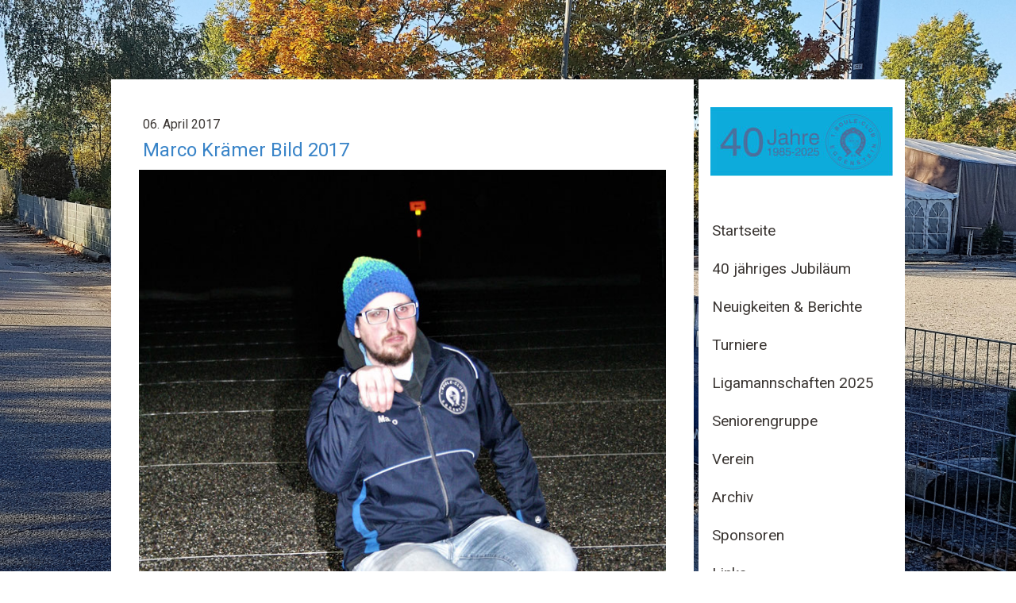

--- FILE ---
content_type: text/html; charset=UTF-8
request_url: https://www.bc-eggenstein.com/2017/04/06/marco-kr%C3%A4mer/
body_size: 11237
content:
<!DOCTYPE html>
<html lang="de-DE"><head>
    <meta charset="utf-8"/>
    <link rel="dns-prefetch preconnect" href="https://u.jimcdn.com/" crossorigin="anonymous"/>
<link rel="dns-prefetch preconnect" href="https://assets.jimstatic.com/" crossorigin="anonymous"/>
<link rel="dns-prefetch preconnect" href="https://image.jimcdn.com" crossorigin="anonymous"/>
<link rel="dns-prefetch preconnect" href="https://fonts.jimstatic.com" crossorigin="anonymous"/>
<meta name="viewport" content="width=device-width, initial-scale=1"/>
<meta http-equiv="X-UA-Compatible" content="IE=edge"/>
<meta name="description" content=""/>
<meta name="robots" content="index, follow, archive"/>
<meta property="st:section" content=""/>
<meta name="generator" content="Jimdo Creator"/>
<meta name="twitter:title" content="Marco Krämer Bild 2017"/>
<meta name="twitter:description" content="-"/>
<meta name="twitter:card" content="summary_large_image"/>
<meta property="og:url" content="http://www.bc-eggenstein.com/2017/04/06/marco-kr%C3%A4mer/"/>
<meta property="og:title" content="Marco Krämer Bild 2017"/>
<meta property="og:description" content=""/>
<meta property="og:type" content="article"/>
<meta property="og:locale" content="de_DE"/>
<meta property="og:site_name" content="1. BC Eggenstein '85 e.V."/>
<meta name="twitter:image" content="https://image.jimcdn.com/app/cms/image/transf/dimension=1920x10000:format=jpg/path/s0522ac55c4dbd482/image/i418fda6627c74653/version/1491488345/image.jpg"/>
<meta property="og:image" content="https://image.jimcdn.com/app/cms/image/transf/dimension=1920x10000:format=jpg/path/s0522ac55c4dbd482/image/i418fda6627c74653/version/1491488345/image.jpg"/>
<meta property="og:image:width" content="1920"/>
<meta property="og:image:height" content="2490"/>
<meta property="og:image:secure_url" content="https://image.jimcdn.com/app/cms/image/transf/dimension=1920x10000:format=jpg/path/s0522ac55c4dbd482/image/i418fda6627c74653/version/1491488345/image.jpg"/>
<meta property="article:published_time" content="2017-04-06 16:18:00"/><title>Marco Krämer Bild 2017 - 1. BC Eggenstein '85 e.V.</title>
<link rel="shortcut icon" href="https://u.jimcdn.com/cms/o/s0522ac55c4dbd482/img/favicon.png?t=1434791951"/>
    <link rel="alternate" type="application/rss+xml" title="Blog" href="https://www.bc-eggenstein.com/rss/blog"/>    
<link rel="canonical" href="https://www.bc-eggenstein.com/2017/04/06/marco-krämer/"/>

        <script src="https://assets.jimstatic.com/ckies.js.7c38a5f4f8d944ade39b.js"></script>

        <script src="https://assets.jimstatic.com/cookieControl.js.b05bf5f4339fa83b8e79.js"></script>
    <script>window.CookieControlSet.setToNormal();</script>

    <style>html,body{margin:0}.hidden{display:none}.n{padding:5px}#cc-website-title a {text-decoration: none}.cc-m-image-align-1{text-align:left}.cc-m-image-align-2{text-align:right}.cc-m-image-align-3{text-align:center}</style>

        <link href="https://u.jimcdn.com/cms/o/s0522ac55c4dbd482/layout/dm_7b09a1d59c9152cc900565ff0bea0028/css/layout.css?t=1587935176" rel="stylesheet" type="text/css" id="jimdo_layout_css"/>
<script>     /* <![CDATA[ */     /*!  loadCss [c]2014 @scottjehl, Filament Group, Inc.  Licensed MIT */     window.loadCSS = window.loadCss = function(e,n,t){var r,l=window.document,a=l.createElement("link");if(n)r=n;else{var i=(l.body||l.getElementsByTagName("head")[0]).childNodes;r=i[i.length-1]}var o=l.styleSheets;a.rel="stylesheet",a.href=e,a.media="only x",r.parentNode.insertBefore(a,n?r:r.nextSibling);var d=function(e){for(var n=a.href,t=o.length;t--;)if(o[t].href===n)return e.call(a);setTimeout(function(){d(e)})};return a.onloadcssdefined=d,d(function(){a.media=t||"all"}),a};     window.onloadCSS = function(n,o){n.onload=function(){n.onload=null,o&&o.call(n)},"isApplicationInstalled"in navigator&&"onloadcssdefined"in n&&n.onloadcssdefined(o)}     /* ]]> */ </script>     <script>
// <![CDATA[
onloadCSS(loadCss('https://assets.jimstatic.com/web.css.cba479cb7ca5b5a1cac2a1ff8a34b9db.css') , function() {
    this.id = 'jimdo_web_css';
});
// ]]>
</script>
<link href="https://assets.jimstatic.com/web.css.cba479cb7ca5b5a1cac2a1ff8a34b9db.css" rel="preload" as="style"/>
<noscript>
<link href="https://assets.jimstatic.com/web.css.cba479cb7ca5b5a1cac2a1ff8a34b9db.css" rel="stylesheet"/>
</noscript>
    <script>
    //<![CDATA[
        var jimdoData = {"isTestserver":false,"isLcJimdoCom":false,"isJimdoHelpCenter":false,"isProtectedPage":false,"cstok":"5f6df1a1c37cf3cd41fb9d17ca98a20ea6440a48","cacheJsKey":"687d4257c2c92098cbc0bf07f1e92f3f3a650b8a","cacheCssKey":"687d4257c2c92098cbc0bf07f1e92f3f3a650b8a","cdnUrl":"https:\/\/assets.jimstatic.com\/","minUrl":"https:\/\/assets.jimstatic.com\/app\/cdn\/min\/file\/","authUrl":"https:\/\/a.jimdo.com\/","webPath":"https:\/\/www.bc-eggenstein.com\/","appUrl":"https:\/\/a.jimdo.com\/","cmsLanguage":"de_DE","isFreePackage":false,"mobile":false,"isDevkitTemplateUsed":true,"isTemplateResponsive":true,"websiteId":"s0522ac55c4dbd482","pageId":2328769526,"packageId":3,"shop":{"deliveryTimeTexts":{"1":"sofort lieferbar","2":"muss bestellt werden","3":"zur Zeit nicht lieferbar"},"checkoutButtonText":"Zur Kasse","isReady":false,"currencyFormat":{"pattern":"#,##0.00 \u00a4","convertedPattern":"#,##0.00 $","symbols":{"GROUPING_SEPARATOR":".","DECIMAL_SEPARATOR":",","CURRENCY_SYMBOL":"\u20ac"}},"currencyLocale":"de_DE"},"tr":{"gmap":{"searchNotFound":"Die angegebene Adresse konnte nicht gefunden werden.","routeNotFound":"Die Anfahrtsroute konnte nicht berechnet werden. M\u00f6gliche Gr\u00fcnde: Die Startadresse ist zu ungenau oder zu weit von der Zieladresse entfernt."},"shop":{"checkoutSubmit":{"next":"N\u00e4chster Schritt","wait":"Bitte warten"},"paypalError":"Da ist leider etwas schiefgelaufen. Bitte versuche es erneut!","cartBar":"Zum Warenkorb","maintenance":"Dieser Shop ist vor\u00fcbergehend leider nicht erreichbar. Bitte probieren Sie es sp\u00e4ter noch einmal.","addToCartOverlay":{"productInsertedText":"Der Artikel wurde dem Warenkorb hinzugef\u00fcgt.","continueShoppingText":"Weiter einkaufen","reloadPageText":"neu laden"},"notReadyText":"Dieser Shop ist noch nicht vollst\u00e4ndig eingerichtet.","numLeftText":"Mehr als {:num} Exemplare dieses Artikels sind z.Z. leider nicht verf\u00fcgbar.","oneLeftText":"Es ist leider nur noch ein Exemplar dieses Artikels verf\u00fcgbar."},"common":{"timeout":"Es ist ein Fehler aufgetreten. Die von dir ausgew\u00e4hlte Aktion wurde abgebrochen. Bitte versuche es in ein paar Minuten erneut."},"form":{"badRequest":"Es ist ein Fehler aufgetreten: Die Eingaben konnten leider nicht \u00fcbermittelt werden. Bitte versuche es sp\u00e4ter noch einmal!"}},"jQuery":"jimdoGen002","isJimdoMobileApp":false,"bgConfig":{"id":117901726,"type":"picture","options":{"fixed":true},"images":[{"id":8024610926,"url":"https:\/\/image.jimcdn.com\/app\/cms\/image\/transf\/none\/path\/s0522ac55c4dbd482\/backgroundarea\/i4583e7247677c915\/version\/1573506794\/image.jpg","altText":"","focalPointX":34.0859375,"focalPointY":6.60438144329896914541677688248455524444580078125}]},"bgFullscreen":null,"responsiveBreakpointLandscape":767,"responsiveBreakpointPortrait":480,"copyableHeadlineLinks":false,"tocGeneration":false,"googlemapsConsoleKey":false,"loggingForAnalytics":false,"loggingForPredefinedPages":false,"isFacebookPixelIdEnabled":false,"userAccountId":"064ec5dc-a22f-47be-9745-757ebf4fe470"};
    // ]]>
</script>

     <script> (function(window) { 'use strict'; var regBuff = window.__regModuleBuffer = []; var regModuleBuffer = function() { var args = [].slice.call(arguments); regBuff.push(args); }; if (!window.regModule) { window.regModule = regModuleBuffer; } })(window); </script>
    <script src="https://assets.jimstatic.com/web.js.24f3cfbc36a645673411.js" async="true"></script>
    <script src="https://assets.jimstatic.com/at.js.62588d64be2115a866ce.js"></script>
<meta name="google-site-verification" content="La4ugJbC-4fs7fsfjCxRkgjHVvlDj2wG0rwERAekS7E"/>
    
</head>

<body class="body cc-page cc-page-blog j-m-gallery-styles j-m-video-styles j-m-hr-styles j-m-header-styles j-m-text-styles j-m-emotionheader-styles j-m-htmlCode-styles j-m-rss-styles j-m-form-styles-disabled j-m-table-styles j-m-textWithImage-styles j-m-downloadDocument-styles j-m-imageSubtitle-styles j-m-flickr-styles j-m-googlemaps-styles j-m-blogSelection-styles-disabled j-m-comment-styles j-m-jimdo-styles j-m-profile-styles j-m-guestbook-styles j-m-promotion-styles j-m-twitter-styles j-m-hgrid-styles j-m-shoppingcart-styles j-m-catalog-styles j-m-product-styles-disabled j-m-facebook-styles j-m-sharebuttons-styles j-m-formnew-styles-disabled j-m-callToAction-styles j-m-turbo-styles j-m-spacing-styles j-m-googleplus-styles j-m-dummy-styles j-m-search-styles j-m-booking-styles j-m-socialprofiles-styles j-footer-styles cc-pagemode-default cc-content-parent" id="page-2328769526">

<div id="cc-inner" class="cc-content-parent">

  <!-- _main.sass -->

  <!-- background-area -->
    <div class="jtpl-background-area" background-area=""></div>
  <!-- END background-area -->

  <input type="checkbox" id="jtpl-navigation__checkbox" class="jtpl-navigation__checkbox"/><div class="jtpl-main cc-content-parent">
    <div class="jtpl-main__inner layout-alignment cc-content-parent">

      <!-- _header.sass -->
      <header class="jtpl-header sidebar-options-box"><div class="jtpl-logo">
          <div id="cc-website-logo" class="cc-single-module-element"><div id="cc-m-12393365526" class="j-module n j-imageSubtitle"><div class="cc-m-image-container"><figure class="cc-imagewrapper cc-m-image-align-3">
<a href="https://www.bc-eggenstein.com/" target="_self"><img srcset="https://image.jimcdn.com/app/cms/image/transf/dimension=230x10000:format=jpg/path/s0522ac55c4dbd482/image/id5c73f998741442b/version/1756541657/image.jpg 230w, https://image.jimcdn.com/app/cms/image/transf/dimension=320x10000:format=jpg/path/s0522ac55c4dbd482/image/id5c73f998741442b/version/1756541657/image.jpg 320w, https://image.jimcdn.com/app/cms/image/transf/dimension=460x10000:format=jpg/path/s0522ac55c4dbd482/image/id5c73f998741442b/version/1756541657/image.jpg 460w" sizes="(min-width: 230px) 230px, 100vw" id="cc-m-imagesubtitle-image-12393365526" src="https://image.jimcdn.com/app/cms/image/transf/dimension=230x10000:format=jpg/path/s0522ac55c4dbd482/image/id5c73f998741442b/version/1756541657/image.jpg" alt="1. BC Eggenstein '85 e.V." class="" data-src-width="2363" data-src-height="892" data-src="https://image.jimcdn.com/app/cms/image/transf/dimension=230x10000:format=jpg/path/s0522ac55c4dbd482/image/id5c73f998741442b/version/1756541657/image.jpg" data-image-id="8009637426"/></a>    

</figure>
</div>
<div class="cc-clear"></div>
<script id="cc-m-reg-12393365526">// <![CDATA[

    window.regModule("module_imageSubtitle", {"data":{"imageExists":true,"hyperlink":"","hyperlink_target":"","hyperlinkAsString":"","pinterest":"0","id":12393365526,"widthEqualsContent":"1","resizeWidth":"230","resizeHeight":87},"id":12393365526});
// ]]>
</script></div></div>
        </div>
        <div class="jtpl-topbar navigation-colors">

          <!-- _cart.sass -->
          <div class="jtpl-cart">
            
          </div>
          <!-- END _cart.sass -->

          <!-- _mobile-navigation.sass -->
          <label for="jtpl-navigation__checkbox" class="jtpl-navigation__label navigation-colors__menu-icon">
            <span class="jtpl-navigation__borders navigation-colors__menu-icon"></span>
          </label>
          <nav class="jtpl-mobile-navigation"><div data-container="navigation"><div class="j-nav-variant-nested"><ul class="cc-nav-level-0 j-nav-level-0"><li id="cc-nav-view-2384038826" class="jmd-nav__list-item-0"><a href="/" data-link-title="Startseite">Startseite</a></li><li id="cc-nav-view-2398524726" class="jmd-nav__list-item-0"><a href="/40-jähriges-jubiläum/" data-link-title="40 jähriges Jubiläum">40 jähriges Jubiläum</a></li><li id="cc-nav-view-2398481626" class="jmd-nav__list-item-0 j-nav-has-children"><a href="/neuigkeiten-berichte/" data-link-title="Neuigkeiten &amp; Berichte">Neuigkeiten &amp; Berichte</a><span data-navi-toggle="cc-nav-view-2398481626" class="jmd-nav__toggle-button"></span><ul class="cc-nav-level-1 j-nav-level-1"><li id="cc-nav-view-2398529526" class="jmd-nav__list-item-1"><a href="/neuigkeiten-berichte/allgemein/" data-link-title="Allgemein">Allgemein</a></li><li id="cc-nav-view-2398516526" class="jmd-nav__list-item-1"><a href="/neuigkeiten-berichte/bce-unterwegs/" data-link-title="BCE unterwegs">BCE unterwegs</a></li><li id="cc-nav-view-2398520126" class="jmd-nav__list-item-1"><a href="/neuigkeiten-berichte/bce-intern/" data-link-title="BCE intern">BCE intern</a></li><li id="cc-nav-view-2398530926" class="jmd-nav__list-item-1"><a href="/neuigkeiten-berichte/liga/" data-link-title="Liga">Liga</a></li><li id="cc-nav-view-2398530126" class="jmd-nav__list-item-1"><a href="/neuigkeiten-berichte/hardtwald-cup/" data-link-title="Hardtwald-Cup">Hardtwald-Cup</a></li><li id="cc-nav-view-2398530026" class="jmd-nav__list-item-1"><a href="/neuigkeiten-berichte/krabbe-cup/" data-link-title="Krabbe-Cup">Krabbe-Cup</a></li><li id="cc-nav-view-2398524926" class="jmd-nav__list-item-1"><a href="/neuigkeiten-berichte/jugend/" data-link-title="Jugend">Jugend</a></li><li id="cc-nav-view-2398530226" class="jmd-nav__list-item-1"><a href="/neuigkeiten-berichte/bbpv-und-mittelbaden-pokal/" data-link-title="BBPV- und Mittelbaden-Pokal">BBPV- und Mittelbaden-Pokal</a></li><li id="cc-nav-view-2398532726" class="jmd-nav__list-item-1"><a href="/neuigkeiten-berichte/hardtliga/" data-link-title="Hardtliga">Hardtliga</a></li><li id="cc-nav-view-2398525426" class="jmd-nav__list-item-1"><a href="/neuigkeiten-berichte/winterturniere/" data-link-title="Winterturniere">Winterturniere</a></li><li id="cc-nav-view-2420185126" class="jmd-nav__list-item-1"><a href="/neuigkeiten-berichte/nachruf/" data-link-title="Nachruf">Nachruf</a></li></ul></li><li id="cc-nav-view-2430118426" class="jmd-nav__list-item-0 j-nav-has-children"><a href="/turniere/" data-link-title="Turniere">Turniere</a><span data-navi-toggle="cc-nav-view-2430118426" class="jmd-nav__toggle-button"></span><ul class="cc-nav-level-1 j-nav-level-1"><li id="cc-nav-view-2438447126" class="jmd-nav__list-item-1"><a href="/turniere/hardtwald-cup-2025/" data-link-title="Hardtwald-Cup 2025">Hardtwald-Cup 2025</a></li><li id="cc-nav-view-2438447226" class="jmd-nav__list-item-1"><a href="/turniere/krabbe-cup-2025/" data-link-title="Krabbe-Cup 2025">Krabbe-Cup 2025</a></li></ul></li><li id="cc-nav-view-379404417" class="jmd-nav__list-item-0 j-nav-has-children"><a href="/ligamannschaften-2025/" data-link-title="Ligamannschaften 2025">Ligamannschaften 2025</a><span data-navi-toggle="cc-nav-view-379404417" class="jmd-nav__toggle-button"></span><ul class="cc-nav-level-1 j-nav-level-1"><li id="cc-nav-view-2433465726" class="jmd-nav__list-item-1"><a href="/ligamannschaften-2025/berichte-bce-1-2025/" data-link-title="Berichte BCE 1 2025">Berichte BCE 1 2025</a></li><li id="cc-nav-view-2437589026" class="jmd-nav__list-item-1"><a href="/ligamannschaften-2025/berichte-bce-2-2025/" data-link-title="Berichte BCE 2 2025">Berichte BCE 2 2025</a></li><li id="cc-nav-view-2437589126" class="jmd-nav__list-item-1"><a href="/ligamannschaften-2025/berichte-bce-3-2025/" data-link-title="Berichte BCE 3 2025">Berichte BCE 3 2025</a></li><li id="cc-nav-view-2437589226" class="jmd-nav__list-item-1"><a href="/ligamannschaften-2025/berichte-bce-4-2025/" data-link-title="Berichte BCE 4 2025">Berichte BCE 4 2025</a></li><li id="cc-nav-view-2427078926" class="jmd-nav__list-item-1"><a href="https://www.mittelbaden-boule.de/index.php/unsere-ligen/saison-2025/oberliga-2025" data-link-title="Tabelle &amp; Spielpläne Oberliga 1. Mannschaft, 2. Mannschaft &amp; 3. Mannschaft" target="_blank" rel="nofollow">Tabelle &amp; Spielpläne Oberliga 1. Mannschaft, 2. Mannschaft &amp; 3. Mannschaft</a></li><li id="cc-nav-view-2430664526" class="jmd-nav__list-item-1"><a href="https://www.mittelbaden-boule.de/index.php/unsere-ligen/saison-2025/kreisliga-2-2025" data-link-title="Tabelle &amp; Spielpläne Kreisliga 4. Mannschaft" target="_blank" rel="nofollow">Tabelle &amp; Spielpläne Kreisliga 4. Mannschaft</a></li><li id="cc-nav-view-2390763326" class="jmd-nav__list-item-1"><a href="/ligamannschaften-2025/ferienspass/" data-link-title="Ferienspass">Ferienspass</a></li></ul></li><li id="cc-nav-view-2321602926" class="jmd-nav__list-item-0"><a href="/seniorengruppe/" data-link-title="Seniorengruppe">Seniorengruppe</a></li><li id="cc-nav-view-343144717" class="jmd-nav__list-item-0 j-nav-has-children"><a href="/verein/" data-link-title="Verein">Verein</a><span data-navi-toggle="cc-nav-view-343144717" class="jmd-nav__toggle-button"></span><ul class="cc-nav-level-1 j-nav-level-1"><li id="cc-nav-view-358965717" class="jmd-nav__list-item-1"><a href="/verein/vorstandschaft/" data-link-title="Vorstandschaft">Vorstandschaft</a></li><li id="cc-nav-view-1035077617" class="jmd-nav__list-item-1"><a href="/verein/trainingszeiten/" data-link-title="Trainingszeiten">Trainingszeiten</a></li><li id="cc-nav-view-2398518726" class="jmd-nav__list-item-1"><a href="/verein/anfahrt/" data-link-title="Anfahrt">Anfahrt</a></li><li id="cc-nav-view-2380200026" class="jmd-nav__list-item-1"><a href="/verein/termine-2026/" data-link-title="Termine 2026">Termine 2026</a></li><li id="cc-nav-view-363701017" class="jmd-nav__list-item-1"><a href="/verein/unsere-bouleanlage/" data-link-title="Unsere Bouleanlage">Unsere Bouleanlage</a></li><li id="cc-nav-view-363701217" class="jmd-nav__list-item-1"><a href="/verein/vereinschronik/" data-link-title="Vereinschronik">Vereinschronik</a></li><li id="cc-nav-view-379571317" class="jmd-nav__list-item-1"><a href="/verein/sportliche-erfolge/" data-link-title="Sportliche Erfolge">Sportliche Erfolge</a></li><li id="cc-nav-view-363703117" class="jmd-nav__list-item-1"><a href="/verein/eintrittserklärung/" data-link-title="Eintrittserklärung">Eintrittserklärung</a></li><li id="cc-nav-view-363701417" class="jmd-nav__list-item-1"><a href="/verein/mitgliedsbeiträge/" data-link-title="Mitgliedsbeiträge">Mitgliedsbeiträge</a></li><li id="cc-nav-view-393672317" class="jmd-nav__list-item-1"><a href="/verein/satzung/" data-link-title="Satzung">Satzung</a></li><li id="cc-nav-view-393672417" class="jmd-nav__list-item-1"><a href="/verein/bbpv-lizenzantrag/" data-link-title="BBPV-Lizenzantrag">BBPV-Lizenzantrag</a></li></ul></li><li id="cc-nav-view-2382073226" class="jmd-nav__list-item-0 j-nav-has-children"><a href="/archiv/" data-link-title="Archiv">Archiv</a><span data-navi-toggle="cc-nav-view-2382073226" class="jmd-nav__toggle-button"></span><ul class="cc-nav-level-1 j-nav-level-1"><li id="cc-nav-view-2386207326" class="jmd-nav__list-item-1 j-nav-has-children"><a href="/archiv/straßenfeste-kinderfeste/" data-link-title="Straßenfeste Kinderfeste">Straßenfeste Kinderfeste</a><span data-navi-toggle="cc-nav-view-2386207326" class="jmd-nav__toggle-button"></span><ul class="cc-nav-level-2 j-nav-level-2"><li id="cc-nav-view-2440830526" class="jmd-nav__list-item-2"><a href="/archiv/straßenfeste-kinderfeste/strassenfest-2025/" data-link-title="Strassenfest 2025">Strassenfest 2025</a></li><li id="cc-nav-view-2430906326" class="jmd-nav__list-item-2"><a href="/archiv/straßenfeste-kinderfeste/strassenfest-2023/" data-link-title="Strassenfest 2023">Strassenfest 2023</a></li><li id="cc-nav-view-2385714026" class="jmd-nav__list-item-2"><a href="/archiv/straßenfeste-kinderfeste/eggensteiner-strassenfest-2019/" data-link-title="Eggensteiner Strassenfest 2019">Eggensteiner Strassenfest 2019</a></li><li id="cc-nav-view-2374506526" class="jmd-nav__list-item-2"><a href="/archiv/straßenfeste-kinderfeste/eggensteiner-straßenfest-2017/" data-link-title="Eggensteiner Straßenfest 2017">Eggensteiner Straßenfest 2017</a></li><li id="cc-nav-view-2303271226" class="jmd-nav__list-item-2"><a href="/archiv/straßenfeste-kinderfeste/kinderfest-2016/" data-link-title="Kinderfest 2016">Kinderfest 2016</a></li></ul></li></ul></li><li id="cc-nav-view-379408217" class="jmd-nav__list-item-0"><a href="/sponsoren/" data-link-title="Sponsoren">Sponsoren</a></li><li id="cc-nav-view-381356417" class="jmd-nav__list-item-0"><a href="/links/" data-link-title="Links">Links</a></li><li id="cc-nav-view-2379847426" class="jmd-nav__list-item-0"><a href="/wir-gedenken/" data-link-title="Wir gedenken">Wir gedenken</a></li><li id="cc-nav-view-343145517" class="jmd-nav__list-item-0"><a href="/kontakt/" data-link-title="Kontakt">Kontakt</a></li></ul></div></div>
          </nav><!-- END _mobile-navigation.sass -->
</div>

        <!-- _navigation.sass -->
        <nav class="jtpl-navigation navigation-colors"><div data-container="navigation"><div class="j-nav-variant-nested"><ul class="cc-nav-level-0 j-nav-level-0"><li id="cc-nav-view-2384038826" class="jmd-nav__list-item-0"><a href="/" data-link-title="Startseite">Startseite</a></li><li id="cc-nav-view-2398524726" class="jmd-nav__list-item-0"><a href="/40-jähriges-jubiläum/" data-link-title="40 jähriges Jubiläum">40 jähriges Jubiläum</a></li><li id="cc-nav-view-2398481626" class="jmd-nav__list-item-0 j-nav-has-children"><a href="/neuigkeiten-berichte/" data-link-title="Neuigkeiten &amp; Berichte">Neuigkeiten &amp; Berichte</a><span data-navi-toggle="cc-nav-view-2398481626" class="jmd-nav__toggle-button"></span></li><li id="cc-nav-view-2430118426" class="jmd-nav__list-item-0 j-nav-has-children"><a href="/turniere/" data-link-title="Turniere">Turniere</a><span data-navi-toggle="cc-nav-view-2430118426" class="jmd-nav__toggle-button"></span></li><li id="cc-nav-view-379404417" class="jmd-nav__list-item-0 j-nav-has-children"><a href="/ligamannschaften-2025/" data-link-title="Ligamannschaften 2025">Ligamannschaften 2025</a><span data-navi-toggle="cc-nav-view-379404417" class="jmd-nav__toggle-button"></span></li><li id="cc-nav-view-2321602926" class="jmd-nav__list-item-0"><a href="/seniorengruppe/" data-link-title="Seniorengruppe">Seniorengruppe</a></li><li id="cc-nav-view-343144717" class="jmd-nav__list-item-0 j-nav-has-children"><a href="/verein/" data-link-title="Verein">Verein</a><span data-navi-toggle="cc-nav-view-343144717" class="jmd-nav__toggle-button"></span></li><li id="cc-nav-view-2382073226" class="jmd-nav__list-item-0 j-nav-has-children"><a href="/archiv/" data-link-title="Archiv">Archiv</a><span data-navi-toggle="cc-nav-view-2382073226" class="jmd-nav__toggle-button"></span></li><li id="cc-nav-view-379408217" class="jmd-nav__list-item-0"><a href="/sponsoren/" data-link-title="Sponsoren">Sponsoren</a></li><li id="cc-nav-view-381356417" class="jmd-nav__list-item-0"><a href="/links/" data-link-title="Links">Links</a></li><li id="cc-nav-view-2379847426" class="jmd-nav__list-item-0"><a href="/wir-gedenken/" data-link-title="Wir gedenken">Wir gedenken</a></li><li id="cc-nav-view-343145517" class="jmd-nav__list-item-0"><a href="/kontakt/" data-link-title="Kontakt">Kontakt</a></li></ul></div></div>
        </nav><!-- END _navigation.sass --></header><!-- END _header.sass --><!-- _content.sass --><div class="jtpl-section cc-content-parent">
        <section class="jtpl-section__inner content-options cc-content-parent"><div id="content_area" data-container="content"><div id="content_start"></div>
        <article class="j-blog"><div class="n j-blog-meta j-blog-post--header">
    <div class="j-text j-module n">
                <span class="j-text j-blog-post--date">
            06. April 2017        </span>
    </div>
    <h1 class="j-blog-header j-blog-headline j-blog-post--headline">Marco Krämer Bild 2017</h1>
</div>
<div class="post j-blog-content">
        <div id="cc-matrix-3413408526"><div id="cc-m-11936533526" class="j-module n j-imageSubtitle "><figure class="cc-imagewrapper cc-m-image-align-1 cc-m-width-maxed">
<img srcset="https://image.jimcdn.com/app/cms/image/transf/dimension=320x10000:format=jpg/path/s0522ac55c4dbd482/image/i418fda6627c74653/version/1491488345/image.jpg 320w, https://image.jimcdn.com/app/cms/image/transf/dimension=640x10000:format=jpg/path/s0522ac55c4dbd482/image/i418fda6627c74653/version/1491488345/image.jpg 640w, https://image.jimcdn.com/app/cms/image/transf/dimension=683x10000:format=jpg/path/s0522ac55c4dbd482/image/i418fda6627c74653/version/1491488345/image.jpg 683w, https://image.jimcdn.com/app/cms/image/transf/dimension=960x10000:format=jpg/path/s0522ac55c4dbd482/image/i418fda6627c74653/version/1491488345/image.jpg 960w, https://image.jimcdn.com/app/cms/image/transf/dimension=1280x10000:format=jpg/path/s0522ac55c4dbd482/image/i418fda6627c74653/version/1491488345/image.jpg 1280w, https://image.jimcdn.com/app/cms/image/transf/dimension=1366x10000:format=jpg/path/s0522ac55c4dbd482/image/i418fda6627c74653/version/1491488345/image.jpg 1366w" sizes="(min-width: 683px) 683px, 100vw" id="cc-m-imagesubtitle-image-11936533526" src="https://image.jimcdn.com/app/cms/image/transf/dimension=683x10000:format=jpg/path/s0522ac55c4dbd482/image/i418fda6627c74653/version/1491488345/image.jpg" alt="" class="" data-src-width="2117" data-src-height="2745" data-src="https://image.jimcdn.com/app/cms/image/transf/dimension=683x10000:format=jpg/path/s0522ac55c4dbd482/image/i418fda6627c74653/version/1491488345/image.jpg" data-image-id="7783709726"/>    

</figure>

<div class="cc-clear"></div>
<script id="cc-m-reg-11936533526">// <![CDATA[

    window.regModule("module_imageSubtitle", {"data":{"imageExists":true,"hyperlink":"","hyperlink_target":"","hyperlinkAsString":"","pinterest":"0","id":11936533526,"widthEqualsContent":"1","resizeWidth":"683","resizeHeight":886},"id":11936533526});
// ]]>
</script></div></div>
        </div><div class="j-module n j-text j-blog-post--tags-wrapper"><span class="j-blog-post--tags--template" style="display: none;"><a class="j-blog-post--tag" href="https://www.bc-eggenstein.com/neuigkeiten-berichte/?tag=tagPlaceholder">tagPlaceholder</a></span><span class="j-blog-post--tags-label" style="display: none;">Tags:</span> <span class="j-blog-post--tags-list"></span></div></article>
        </div>
        </section>
</div>
      <!-- END _content.sass -->

      <!-- _sidebar.sass -->
      <div class="jtpl-sidebar">
        <aside class="jtpl-sidebar__content sidebar-options"><div data-container="sidebar"><div id="cc-matrix-489924017"><div id="cc-m-13122555326" class="j-module n j-hr ">    <hr/>
</div><div id="cc-m-13240887326" class="j-module n j-imageSubtitle "><figure class="cc-imagewrapper cc-m-image-align-1 cc-m-width-maxed">
<img srcset="https://image.jimcdn.com/app/cms/image/transf/dimension=230x10000:format=jpg/path/s0522ac55c4dbd482/image/i6150ce4ca3c8dc00/version/1765199683/image.jpg 230w, https://image.jimcdn.com/app/cms/image/transf/dimension=320x10000:format=jpg/path/s0522ac55c4dbd482/image/i6150ce4ca3c8dc00/version/1765199683/image.jpg 320w, https://image.jimcdn.com/app/cms/image/transf/dimension=460x10000:format=jpg/path/s0522ac55c4dbd482/image/i6150ce4ca3c8dc00/version/1765199683/image.jpg 460w" sizes="(min-width: 230px) 230px, 100vw" id="cc-m-imagesubtitle-image-13240887326" src="https://image.jimcdn.com/app/cms/image/transf/dimension=230x10000:format=jpg/path/s0522ac55c4dbd482/image/i6150ce4ca3c8dc00/version/1765199683/image.jpg" alt="" class="" data-src-width="794" data-src-height="1123" data-src="https://image.jimcdn.com/app/cms/image/transf/dimension=230x10000:format=jpg/path/s0522ac55c4dbd482/image/i6150ce4ca3c8dc00/version/1765199683/image.jpg" data-image-id="8523150026"/>    

</figure>

<div class="cc-clear"></div>
<script id="cc-m-reg-13240887326">// <![CDATA[

    window.regModule("module_imageSubtitle", {"data":{"imageExists":true,"hyperlink":"","hyperlink_target":"","hyperlinkAsString":"","pinterest":"0","id":13240887326,"widthEqualsContent":"1","resizeWidth":"230","resizeHeight":326},"id":13240887326});
// ]]>
</script></div><div id="cc-m-13200493226" class="j-module n j-hr ">    <hr/>
</div><div id="cc-m-12361369626" class="j-module n j-search "><div class="j-search-wrapper j-search-alignment-0">
    <div class="j-search-content" style="width: 100%;">
        <form action="/search" class="j-formnew">
            <span class="cc-m-form-view-sortable">
                <input type="text" class="j-search-input" aria-label="Search" name="q" placeholder="Suche ..." value=""/>
                <input type="hidden" name="filter" value="0"/>
                <input type="hidden" name="module" value="12361369626"/>
                <button type="submit" style="display: none"/>
            </span>
        </form>
    </div>
</div>
<script id="cc-m-reg-12361369626">// <![CDATA[

    window.regModule("module_search", {"alignment":"0","width":"100","filter":"0","placeholder":"Suche ...","id":12361369626});
// ]]>
</script></div></div></div>
        </aside>
</div>
      <!-- END _sidebar.sass -->

    </div>

    <!-- _footer.sass -->
    <footer class="jtpl-footer footer-options"><div class="jtpl-footer__gutter layout-alignment">
        <div class="jtpl-footer__container">
          <div class="jtpl-footer__inner border-options">
            <div id="contentfooter" data-container="footer">

    
    <div class="j-meta-links">
        <a href="/about/">Impressum</a> | <a href="//www.bc-eggenstein.com/j/privacy">Datenschutz</a> | <a id="cookie-policy" href="javascript:window.CookieControl.showCookieSettings();">Cookie-Richtlinie</a><br/>© 1. BC Eggenstein '85 e.V.    </div>

    <div class="j-admin-links">
            
    <span class="loggedout">
        <a rel="nofollow" id="login" href="/login">Anmelden</a>
    </span>

<span class="loggedin">
    <a rel="nofollow" id="logout" target="_top" href="https://cms.e.jimdo.com/app/cms/logout.php">
        Abmelden    </a>
    |
    <a rel="nofollow" id="edit" target="_top" href="https://a.jimdo.com/app/auth/signin/jumpcms/?page=2328769526">Bearbeiten</a>
</span>
        </div>

    
</div>

          </div>
        </div>
      </div>
    </footer><!-- END _footer.sass -->
</div>
  <!-- END _main.sass -->

</div>
    <ul class="cc-FloatingButtonBarContainer cc-FloatingButtonBarContainer-right hidden">

                    <!-- scroll to top button -->
            <li class="cc-FloatingButtonBarContainer-button-scroll">
                <a href="javascript:void(0);" title="Nach oben scrollen">
                    <span>Nach oben scrollen</span>
                </a>
            </li>
            <script>// <![CDATA[

    window.regModule("common_scrolltotop", []);
// ]]>
</script>    </ul>
    <script type="text/javascript">
//<![CDATA[
addAutomatedTracking('creator.website', track_anon);
//]]>
</script>
    
<div id="loginbox" class="hidden">

    <div id="loginbox-header">

    <a class="cc-close" title="Dieses Element zuklappen" href="#">zuklappen</a>

    <div class="c"></div>

</div>

<div id="loginbox-content">

        <div id="resendpw"></div>

        <div id="loginboxOuter"></div>
    </div>
</div>
<div id="loginbox-darklayer" class="hidden"></div>
<script>// <![CDATA[

    window.regModule("web_login", {"url":"https:\/\/www.bc-eggenstein.com\/","pageId":2328769526});
// ]]>
</script>


<div class="cc-individual-cookie-settings" id="cc-individual-cookie-settings" style="display: none" data-nosnippet="true">

</div>
<script>// <![CDATA[

    window.regModule("web_individualCookieSettings", {"categories":[{"type":"NECESSARY","name":"Unbedingt erforderlich","description":"Unbedingt erforderliche Cookies erm\u00f6glichen grundlegende Funktionen und sind f\u00fcr die einwandfreie Funktion der Website erforderlich. Daher kann man sie nicht deaktivieren. Diese Art von Cookies wird ausschlie\u00dflich von dem Betreiber der Website verwendet (First-Party-Cookie) und s\u00e4mtliche Informationen, die in den Cookies gespeichert sind, werden nur an diese Website gesendet.","required":true,"cookies":[{"key":"cookielaw","name":"cookielaw","description":"Cookielaw\n\nDieses Cookie zeigt das Cookie-Banner an und speichert die Cookie-Einstellungen des Besuchers.\n\nAnbieter:\nJimdo GmbH, Stresemannstrasse 375, 22761 Hamburg, Deutschland.\n\nCookie-Name: ckies_cookielaw\nCookie-Laufzeit: 1 Jahr\n\nDatenschutzerkl\u00e4rung:\nhttps:\/\/www.jimdo.com\/de\/info\/datenschutzerklaerung\/ ","required":true},{"key":"control-cookies-wildcard","name":"ckies_*","description":"Jimdo Control Cookies\n\nSteuerungs-Cookies zur Aktivierung der vom Website-Besucher ausgew\u00e4hlten Dienste\/Cookies und zur Speicherung der entsprechenden Cookie-Einstellungen. \n\nAnbieter:\nJimdo GmbH, Stresemannstra\u00dfe 375, 22761 Hamburg, Deutschland.\n\nCookie-Namen: ckies_*, ckies_postfinance, ckies_stripe, ckies_powr, ckies_google, ckies_cookielaw, ckies_ga, ckies_jimdo_analytics, ckies_fb_analytics, ckies_fr\n\nCookie-Laufzeit: 1 Jahr\n\nDatenschutzerkl\u00e4rung:\nhttps:\/\/www.jimdo.com\/de\/info\/datenschutzerklaerung\/ ","required":true}]},{"type":"FUNCTIONAL","name":"Funktionell","description":"Funktionelle Cookies erm\u00f6glichen dieser Website, bestimmte Funktionen zur Verf\u00fcgung zu stellen und Informationen zu speichern, die vom Nutzer eingegeben wurden \u2013 beispielsweise bereits registrierte Namen oder die Sprachauswahl. Damit werden verbesserte und personalisierte Funktionen gew\u00e4hrleistet.","required":false,"cookies":[{"key":"powr-v2","name":"powr","description":"POWr.io Cookies\n\nDiese Cookies registrieren anonyme, statistische Daten \u00fcber das Verhalten des Besuchers dieser Website und sind verantwortlich f\u00fcr die Gew\u00e4hrleistung der Funktionalit\u00e4t bestimmter Widgets, die auf dieser Website eingesetzt werden. Sie werden ausschlie\u00dflich f\u00fcr interne Analysen durch den Webseitenbetreiber verwendet z. B. f\u00fcr den Besucherz\u00e4hler.\n\nAnbieter:\nPowr.io, POWr HQ, 340 Pine Street, San Francisco, California 94104, USA.\n\nCookie Namen und Laufzeiten:\nahoy_unique_[unique id] (Laufzeit: Sitzung), POWR_PRODUCTION  (Laufzeit: Sitzung),  ahoy_visitor  (Laufzeit: 2 Jahre),   ahoy_visit  (Laufzeit: 1 Tag), src (Laufzeit: 30 Tage) Security, _gid Persistent (Laufzeit: 1 Tag), NID (Domain: google.com, Laufzeit: 180 Tage), 1P_JAR (Domain: google.com, Laufzeit: 30 Tage), DV (Domain: google.com, Laufzeit: 2 Stunden), SIDCC (Domain: google.com, Laufzeit: 1 Jahre), SID (Domain: google.com, Laufzeit: 2 Jahre), HSID (Domain: google.com, Laufzeit: 2 Jahre), SEARCH_SAMESITE (Domain: google.com, Laufzeit: 6 Monate), __cfduid (Domain: powrcdn.com, Laufzeit: 30 Tage).\n\nCookie-Richtlinie:\nhttps:\/\/www.powr.io\/privacy \n\nDatenschutzerkl\u00e4rung:\nhttps:\/\/www.powr.io\/privacy ","required":false},{"key":"google_maps","name":"Google Maps","description":"Die Aktivierung und Speicherung dieser Einstellung schaltet die Anzeige der Google Maps frei. \nAnbieter: Google LLC, 1600 Amphitheatre Parkway, Mountain View, CA 94043, USA oder Google Ireland Limited, Gordon House, Barrow Street, Dublin 4, Irland, wenn Sie in der EU ans\u00e4ssig sind.\nCookie Name und Laufzeit: google_maps ( Laufzeit: 1 Jahr)\nCookie Richtlinie: https:\/\/policies.google.com\/technologies\/cookies\nDatenschutzerkl\u00e4rung: https:\/\/policies.google.com\/privacy\n","required":false},{"key":"youtu","name":"Youtube","description":"Wenn du diese Einstellung aktivierst und speicherst, wird das Anzeigen von YouTube-Videoinhalten auf dieser Website aktiviert.\n\nAnbieter: Google LLC, 1600 Amphitheatre Parkway, Mountain View, CA 94043, USA oder Google Ireland Limited, Gordon House, Barrow Street, Dublin 4, Irland, wenn du deinen Wohnsitz in der EU hast.\nCookie-Name und -Lebensdauer: youtube_consent (Lebensdauer: 1 Jahr).\nCookie-Richtlinie: https:\/\/policies.google.com\/technologies\/cookies\nDatenschutzrichtlinie: https:\/\/policies.google.com\/privacy\n\nDiese Website verwendet eine Cookie-freie Integration f\u00fcr die eingebetteten Youtube-Videos. Zus\u00e4tzliche Cookies werden vom Dienstanbieter YouTube gesetzt und Informationen gesammelt, wenn der\/die Nutzer*in in seinem\/ihrem Google-Konto eingeloggt ist. YouTube registriert anonyme statistische Daten, z. B. wie oft das Video angezeigt wird und welche Einstellungen f\u00fcr die Wiedergabe verwendet werden. In diesem Fall wird die Auswahl des\/der Nutzer*in mit seinem\/ihrem Konto verkn\u00fcpft, z. B. wenn er\/sie bei einem Video auf \"Gef\u00e4llt mir\" klickt. Weitere Informationen findest du in den Datenschutzbestimmungen von Google.","required":false}]},{"type":"PERFORMANCE","name":"Performance","description":"Die Performance-Cookies sammeln Informationen dar\u00fcber, wie diese Website genutzt wird. Der Betreiber der Website nutzt diese Cookies um die Attraktivit\u00e4t, den Inhalt und die Funktionalit\u00e4t der Website zu verbessern.","required":false,"cookies":[]},{"type":"MARKETING","name":"Marketing \/ Third Party","description":"Marketing- \/ Third Party-Cookies stammen unter anderem von externen Werbeunternehmen und werden verwendet, um Informationen \u00fcber die vom Nutzer besuchten Websites zu sammeln, um z. B. zielgruppenorientierte Werbung f\u00fcr den Benutzer zu erstellen.","required":false,"cookies":[{"key":"powr_marketing","name":"powr_marketing","description":"POWr.io Cookies \n \nDiese Cookies sammeln zu Analysezwecken anonymisierte Informationen dar\u00fcber, wie Nutzer diese Website verwenden. \n\nAnbieter:\nPowr.io, POWr HQ, 340 Pine Street, San Francisco, California 94104, USA.  \n \nCookie-Namen und Laufzeiten: \n__Secure-3PAPISID (Domain: google.com, Laufzeit: 2 Jahre), SAPISID (Domain: google.com, Laufzeit: 2 Jahre), APISID (Domain: google.com, Laufzeit: 2 Jahre), SSID (Domain: google.com, Laufzeit: 2 Jahre), __Secure-3PSID (Domain: google.com, Laufzeit: 2 Jahre), CC (Domain:google.com, Laufzeit: 1 Jahr), ANID (Domain: google.com, Laufzeit: 10 Jahre), OTZ (Domain:google.com, Laufzeit: 1 Monat).\n \nCookie-Richtlinie: \nhttps:\/\/www.powr.io\/privacy \n \nDatenschutzerkl\u00e4rung: \nhttps:\/\/www.powr.io\/privacy \n","required":false}]}],"pagesWithoutCookieSettings":["\/about\/","\/j\/privacy"],"cookieSettingsHtmlUrl":"\/app\/module\/cookiesettings\/getcookiesettingshtml"});
// ]]>
</script>

</body>
</html>
